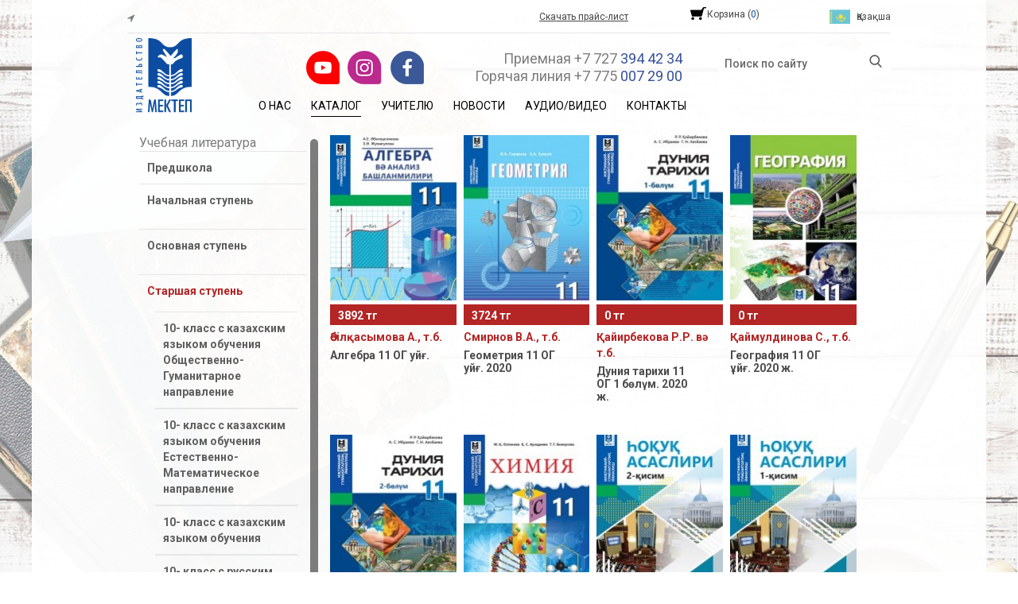

--- FILE ---
content_type: text/html; charset=UTF-8
request_url: https://mektep.kz/catalog/category/37
body_size: 6122
content:
<!DOCTYPE html>
<html lang="ru">
<head>

    <base href="/">
    <meta charset="utf-8">

            <title>11- класс с уйгурским языком обучения Общественно-Гуманитарное направление</title>
        <meta name="title" content="11- класс с уйгурским языком обучения Общественно-Гуманитарное направление"/>
    
    <meta name="description" content="">
    <meta content="" property="og:description"/>
    <meta name="keywords" content="">

    <meta http-equiv="X-UA-Compatible" content="IE=edge">
    <meta name="viewport" content="width=device-width, initial-scale=1, maximum-scale=1">

    <link rel="shortcut icon" href="/favicon.ico" type="image/x-icon">

    <!-- Chrome, Firefox OS and Opera -->
    <meta name="theme-color" content="#000">
    <!-- Windows Phone -->
    <meta name="msapplication-navbutton-color" content="#000">
    <!-- iOS Safari -->
    <meta name="apple-mobile-web-app-status-bar-style" content="#000">
                <link rel="stylesheet" href="/static/dist/css/main.min.css?v=1656270054"/>
        <link rel="stylesheet" href="/static/dist/css/basket.css"/>
    <link rel="stylesheet" href="https://cdnjs.cloudflare.com/ajax/libs/fancybox/3.3.5/jquery.fancybox.min.css">
                                <link type="text/css" href="../static/dist/vendor/jscrollpane/jquery.jscrollpane.css" rel="stylesheet" media="all"/>
    <link href="https://fonts.googleapis.com/css?family=Roboto:300,400,500,700&amp;subset=cyrillic" rel="stylesheet">
    <link rel="stylesheet" href="https://stackpath.bootstrapcdn.com/font-awesome/4.7.0/css/font-awesome.min.css">
    <!-- Global site tag (gtag.js) - Google Analytics -->
    <script async src="https://www.googletagmanager.com/gtag/js?id=UA-144368907-1"></script>
    <script>
        window.dataLayer = window.dataLayer || [];

        function gtag() {
            dataLayer.push(arguments);
        }

        gtag('js', new Date());

        gtag('config', 'UA-144368907-1');
    </script>
            <script src="https://api-maps.yandex.ru/2.1/?apikey=AA9Y7VsBAAAAmgYWWQIAjLzvgXYPvpKBxe-yM1w_Sj3MBawAAAAAAAAAAABW7kW-hdx3TTb2bZPWj2EXXbjeQQ==&lang=ru_RU&onload=initMap"
                type="text/javascript"></script>
    </head>
<body>

<a class="nav-btn visible-xs" onclick="app.nav(this)"><i></i></a>
<nav>

    <ul class="menu-xs">
        <li><a href="/">Главная</a></li>
        <li class=" dropdown-main-menu-hover">
			<a href="#">О нас</a><ul class="dropdown-main-menu"><li><a href="/rubric/istori_izdatel_stva">История издательства</a></li><li><a href="/leadership">Руководство</a></li><li><a href="/awards">Награды</a></li><li><a href="/rubric/vakansii">Вакансии</a></li></ul></li><li class=" active">
			<a href="/catalog">Каталог</a></li><li class=" dropdown-main-menu-hover">
			<a href="#">Учителю</a><ul class="dropdown-main-menu"><li><a href="/teaching_aid">Учебное пособие</a></li><li><a href="/for_teacher">В помощь учителю</a></li></ul></li><li class=" dropdown-main-menu-hover">
			<a href="#">Новости</a><ul class="dropdown-main-menu"><li><a href="/news">Новости</a></li><li><a href="/articles">Презентации</a></li></ul></li><li class="">
			<a href="/rubric/aduio_video">Аудио/Видео</a></li><li class="">
			<a href="/contacts">Контакты</a></li>    </ul>
    <a href="https://www.facebook.com/mektep.baspasy" style="margin-right:10px;" target="_blank"><img
                src="/static/dist/img/fb.png"></a>
    <a href="https://www.instagram.com/mektep.baspasy/" style="margin-right:10px;" target="_blank"><img
                src="/static/dist/img/ig.png"></a>
    <a href="https://www.youtube.com/channel/UCy1qUktI-R4qOQoyigHECkg/videos" style="margin-right:10px;" target="_blank"><img
                src="/static/dist/img/yt.png"></a>
</nav>

<main>
  

    <header>

        <!-- location... -->
        <div class="header-top">
            <div class="row">

                <!-- location -->
                <div class="col-sm-6 hidden-xs">
                    <a class="location" data-toggle="modal" data-target="#locationModal">
                        <i class="fa fa-location-arrow"></i>
                                            </a>
                </div>

                <div class="col-sm-2 hidden-xs">
                    <div class="price">
                                                    <a href="/userfiles/6f1d060538cc17ded672efb3f70e785e.xlsx"
                               download="Прайс-лист сайта mektep">Скачать прайс-лист</a>
                                            </div>
                </div>
                <div class="col-md-2">
                    <div class="basket"><a href="/order">Корзина (<span id="basket_count">0</span>)</a></div>
                                    </div>
                <div class="col-md-2">
                    <div class="language">
                                                                                                                                                                                                    <a class="lg-kz"
                                   href="http://kz.mektep.kz">Қазақша</a>
                                                                        </div>
                </div>
            </div>
        </div>
        <div class="row justify-content-end">
            <a href="https://webnet.kz" style="visibility: hidden;">WebNet</a>
            <div class="number col-md-3 hidden-xs" style="float:right">
                <a href="https://www.facebook.com/mektep.baspasy" style="float:right;margin-right:10px;"
                   target="_blank"><img src="/static/dist/img/fb.png"></a>
                <a href="https://www.instagram.com/mektep.baspasy/" style="float:right;margin-right:10px;"
                   target="_blank"><img src="/static/dist/img/ig.png"></a>
                <a href="https://www.youtube.com/channel/UCy1qUktI-R4qOQoyigHECkg/videos" style="float:right;margin-right:10px;"
                   target="_blank"><img src="/static/dist/img/yt.png"></a>

            </div>
            <div class="number col-md-4" style="float:right;line-height:20px;text-align:right;">
                <a href="tel:+77273944234" style="white-space: nowrap; margin-right: 15px;font-size:18px !important;">Приемная +7 727 <span>394 42 34</span></a> <a href="tel:+77750072900" style="white-space: nowrap; margin-right: 15px;font-size:18px !important;">  Горячая линия +7 775 <span>007 29 00</span></a> 
            </div>
            <div class="col-md-3">
                <form action="/search" class="search">
                    <input type="text" name="search_string" placeholder="Поиск по сайту"
                           value="">
                    <button type="submit" class="fa fa-search"></button>
                </form>
                <!-- <input
                    type="text"
                    name="search"
                    placeholder="Поиск по сайту"
                > -->
            </div>
        </div>

        <!-- logo... -->
        <div class="row" style="margin-top:-20px;">

            <!-- logo -->
            <div class="col-sm-2 hidden-xs">
                <a class="logo" href="/"
                   style="background-image: url('/static/dist/img/logo_ru.png');"></a>
            </div>

            <!-- menu -->
            <div class="col-sm-10 hidden-xs">
                <ul class="menu">
                    <li class=" dropdown-main-menu-hover">
			<a href="/leadership">О нас</a><ul class="dropdown-main-menu"><li><a href="/rubric/istori_izdatel_stva">История издательства</a></li><li><a href="/leadership">Руководство</a></li><li><a href="/awards">Награды</a></li><li><a href="/rubric/vakansii">Вакансии</a></li></ul></li><li class=" active">
			<a href="/catalog">Каталог</a></li><li class=" dropdown-main-menu-hover">
			<a href="/teaching_aid">Учителю</a><ul class="dropdown-main-menu"><li><a href="/teaching_aid">Учебное пособие</a></li><li><a href="/for_teacher">В помощь учителю</a></li></ul></li><li class=" dropdown-main-menu-hover">
			<a href="/news">Новости</a><ul class="dropdown-main-menu"><li><a href="/news">Новости</a></li><li><a href="/articles">Презентации</a></li></ul></li><li class="">
			<a href="/rubric/aduio_video">Аудио/Видео</a></li><li class="">
			<a href="/contacts">Контакты</a></li>                </ul>
            </div>

        </div>
    </header>

    <div id="content">
        <div class="catalog-books row mx-0">
    <div class="catalog-books-list scrollbar-inner col-md-3 col-sm-" id="container-scroll">
    <div id="scrollbar-container">
        <div id="scrollbar"></div>
    </div>
    <div id="content-scroll">
                    <a href="/catalog/category/55" class="">Учебная литература</a>
            <ul>
                                                            <li style="border-bottom: none !important;"
                            class="has-parent-n has-parent">
                                                            <a href="/catalog/category/2">Предшкола</a>
                                                    </li>
                                                                                <li style="border-bottom: none !important;"
                            class="has-parent-n has-parent">
                                                            <a href="/catalog/category/50">Начальная ступень</a>
                                <p></p>
                                <ul class="has-child"  style="display: none;">
                                                                            <li class="has-parent lvl-2">
                                            <a href="/catalog/category/122"> 1- класс с казахским языком обучения</a>
                                        </li>
                                                                            <li class="has-parent lvl-2">
                                            <a href="/catalog/category/123"> 1- класс с русским языком обучения</a>
                                        </li>
                                                                            <li class="has-parent lvl-2">
                                            <a href="/catalog/category/124">1-класс с уйгурским языком обучения</a>
                                        </li>
                                                                            <li class="has-parent lvl-2">
                                            <a href="/catalog/category/126">2- класс с казахским языком обучения</a>
                                        </li>
                                                                            <li class="has-parent lvl-2">
                                            <a href="/catalog/category/125">2- класс с русским языком обучения</a>
                                        </li>
                                                                            <li class="has-parent lvl-2">
                                            <a href="/catalog/category/127">2-класс с уйгурским языком обучения</a>
                                        </li>
                                                                            <li class="has-parent lvl-2">
                                            <a href="/catalog/category/132">3- класс с казахским языком обучения</a>
                                        </li>
                                                                            <li class="has-parent lvl-2">
                                            <a href="/catalog/category/133">3- класс с русским языком обучения</a>
                                        </li>
                                                                            <li class="has-parent lvl-2">
                                            <a href="/catalog/category/134">3-класс с уйгурским языком обучения</a>
                                        </li>
                                                                            <li class="has-parent lvl-2">
                                            <a href="/catalog/category/136">4-класс с казахским языком обучения</a>
                                        </li>
                                                                            <li class="has-parent lvl-2">
                                            <a href="/catalog/category/137"> 4-класс с русским языком обучения</a>
                                        </li>
                                                                    </ul>
                                                    </li>
                                                                                <li style="border-bottom: none !important;"
                            class="has-parent-n has-parent">
                                                            <a href="/catalog/category/51">Основная ступень</a>
                                <p></p>
                                <ul class="has-child"  style="display: none;">
                                                                            <li class="has-parent lvl-2">
                                            <a href="/catalog/category/7">5- класс с казахским языком обучения</a>
                                        </li>
                                                                            <li class="has-parent lvl-2">
                                            <a href="/catalog/category/8">5- класс с русским языком обучения</a>
                                        </li>
                                                                            <li class="has-parent lvl-2">
                                            <a href="/catalog/category/130">5-класс с уйгурским языком обучения</a>
                                        </li>
                                                                            <li class="has-parent lvl-2">
                                            <a href="/catalog/category/131">5- класс с узбекским языком обучения</a>
                                        </li>
                                                                            <li class="has-parent lvl-2">
                                            <a href="/catalog/category/11">6- класс с казахским языком обучения</a>
                                        </li>
                                                                            <li class="has-parent lvl-2">
                                            <a href="/catalog/category/12">6- класс с русским языком обучения</a>
                                        </li>
                                                                            <li class="has-parent lvl-2">
                                            <a href="/catalog/category/60">6- класс с уйгурским языком обучения</a>
                                        </li>
                                                                            <li class="has-parent lvl-2">
                                            <a href="/catalog/category/61">6- класс с узбекским языком обучения</a>
                                        </li>
                                                                            <li class="has-parent lvl-2">
                                            <a href="/catalog/category/13">7- класс с казахским языком обучения</a>
                                        </li>
                                                                            <li class="has-parent lvl-2">
                                            <a href="/catalog/category/14">7- класс с русским языком обучения</a>
                                        </li>
                                                                            <li class="has-parent lvl-2">
                                            <a href="/catalog/category/15">7- класс с уйгурским языком обучения</a>
                                        </li>
                                                                            <li class="has-parent lvl-2">
                                            <a href="/catalog/category/16">7- класс с узбекским языком обучения</a>
                                        </li>
                                                                            <li class="has-parent lvl-2">
                                            <a href="/catalog/category/17">8- класс с казахским языком обучения</a>
                                        </li>
                                                                            <li class="has-parent lvl-2">
                                            <a href="/catalog/category/18">8- класс с русским языком обучения</a>
                                        </li>
                                                                            <li class="has-parent lvl-2">
                                            <a href="/catalog/category/62">8- класс с уйгурским языком обучения</a>
                                        </li>
                                                                            <li class="has-parent lvl-2">
                                            <a href="/catalog/category/63">8- класс с узбекским языком обучения</a>
                                        </li>
                                                                            <li class="has-parent lvl-2">
                                            <a href="/catalog/category/19">9- класс с казахским языком обучения</a>
                                        </li>
                                                                            <li class="has-parent lvl-2">
                                            <a href="/catalog/category/20">9- класс с русским языком обучения</a>
                                        </li>
                                                                            <li class="has-parent lvl-2">
                                            <a href="/catalog/category/64">9- класс с уйгурским языком обучения</a>
                                        </li>
                                                                            <li class="has-parent lvl-2">
                                            <a href="/catalog/category/65">9- класс с узбекским языком обучения</a>
                                        </li>
                                                                    </ul>
                                                    </li>
                                                                                <li style="border-bottom: none !important;"
                            class="has-parent-n has-parent">
                                                            <a href="/catalog/category/52">Старшая ступень</a>
                                <p></p>
                                <ul class="has-child"  style="display: none;">
                                                                            <li class="has-parent lvl-2">
                                            <a href="/catalog/category/21">10- класс с казахским языком обучения Общественно-Гуманитарное направление</a>
                                        </li>
                                                                            <li class="has-parent lvl-2">
                                            <a href="/catalog/category/22">10- класс с казахским языком обучения Естественно-Математическое направление</a>
                                        </li>
                                                                            <li class="has-parent lvl-2">
                                            <a href="/catalog/category/23">10- класс с казахским языком обучения</a>
                                        </li>
                                                                            <li class="has-parent lvl-2">
                                            <a href="/catalog/category/24">10- класс с русским языком обучения Общественно-Гуманитарное направление</a>
                                        </li>
                                                                            <li class="has-parent lvl-2">
                                            <a href="/catalog/category/25">10- класс с русским языком обучения Естественно-Математическое направление</a>
                                        </li>
                                                                            <li class="has-parent lvl-2">
                                            <a href="/catalog/category/26">10- класс с русским языком обучения</a>
                                        </li>
                                                                            <li class="has-parent lvl-2">
                                            <a href="/catalog/category/27">10- класс с уйгурским языком обучения Общественно-Гуманитарное направление</a>
                                        </li>
                                                                            <li class="has-parent lvl-2">
                                            <a href="/catalog/category/28">10- класс с уйгурским языком обучения Естественно-Математическое направление</a>
                                        </li>
                                                                            <li class="has-parent lvl-2">
                                            <a href="/catalog/category/29">10- класс с узбекским языком обучения Общественно-Гуманитарное направление</a>
                                        </li>
                                                                            <li class="has-parent lvl-2">
                                            <a href="/catalog/category/30">10- класс с узбекским языком обучения Естественно-Математическое направление</a>
                                        </li>
                                                                            <li class="has-parent lvl-2">
                                            <a href="/catalog/category/66">10- класс с узбекским языком обучения</a>
                                        </li>
                                                                            <li class="has-parent lvl-2">
                                            <a href="/catalog/category/67">10- класс с уйгурским языком обучения</a>
                                        </li>
                                                                            <li class="has-parent lvl-2">
                                            <a href="/catalog/category/31">11- класс с казахским языком обучения Общественно-Гуманитарное направление</a>
                                        </li>
                                                                            <li class="has-parent lvl-2">
                                            <a href="/catalog/category/32">11- класс с казахским языком обучения Естественно-Математическое направление</a>
                                        </li>
                                                                            <li class="has-parent lvl-2">
                                            <a href="/catalog/category/33">11 класс с казахским языком обучения</a>
                                        </li>
                                                                            <li class="has-parent lvl-2">
                                            <a href="/catalog/category/34">11- класс с русским языком обучения Общественно-Гуманитарное направление</a>
                                        </li>
                                                                            <li class="has-parent lvl-2">
                                            <a href="/catalog/category/35">11- класс с русским языком обучения Естественно-Математическое направление</a>
                                        </li>
                                                                            <li class="has-parent lvl-2">
                                            <a href="/catalog/category/36">11 класс с русским языком обучения</a>
                                        </li>
                                                                            <li class="has-parent lvl-2 is-active">
                                            <a href="/catalog/category/37">11- класс с уйгурским языком обучения Общественно-Гуманитарное направление</a>
                                        </li>
                                                                            <li class="has-parent lvl-2">
                                            <a href="/catalog/category/38">11- класс с уйгурским языком обучения Естественно-Математическое направление</a>
                                        </li>
                                                                            <li class="has-parent lvl-2">
                                            <a href="/catalog/category/39">11- класс с узбекским языком обучения Общественно-Гуманитарное направление</a>
                                        </li>
                                                                            <li class="has-parent lvl-2">
                                            <a href="/catalog/category/40">11- класс с узбекским языком обучения Естественно-Математическое направление</a>
                                        </li>
                                                                    </ul>
                                                    </li>
                                                </ul>
            </div>
</div>
<div class="catalog-books-block col-md-9 col-sm-12">
            <div class="catalog-books-item">
            <a href="/catalog/show/algebra_11_og_uyh">
                <div class="catalog-books-block-item-img">
                    <img src="/images/fit/160/210/7e9a52b3f687cc96d629acca56a71a2c.jpg" alt="">
                </div>
            </a>
            <div class="catalog-books-block-item-price">


                3892 тг

                

            </div>
            <a href="/catalog/show/algebra_11_og_uyh">
                <div class="catalog-books-block-item-title">
                    Әбілқасымова А., т.б.                </div>
                <div class="catalog-books-block-item-description">
                    Алгебра 11 ОГ уйғ.                </div>
            </a>
                                </div>
            <div class="catalog-books-item">
            <a href="/catalog/show/geometri_10_og_uyh">
                <div class="catalog-books-block-item-img">
                    <img src="/images/fit/160/210/88567a2fb5f82bbea933873ec3cddfab.jpg" alt="">
                </div>
            </a>
            <div class="catalog-books-block-item-price">


                3724 тг

                

            </div>
            <a href="/catalog/show/geometri_10_og_uyh">
                <div class="catalog-books-block-item-title">
                    Смирнов В.А., т.б.                </div>
                <div class="catalog-books-block-item-description">
                    Геометрия 11 ОГ уйғ. 2020                </div>
            </a>
                                </div>
            <div class="catalog-books-item">
            <a href="/catalog/show/duni_tari_i_11_og_1_bolym">
                <div class="catalog-books-block-item-img">
                    <img src="/images/fit/160/210/3c963f300574a48adf4f64c708d66ea5.jpg" alt="">
                </div>
            </a>
            <div class="catalog-books-block-item-price">


                0 тг

                

            </div>
            <a href="/catalog/show/duni_tari_i_11_og_1_bolym">
                <div class="catalog-books-block-item-title">
                    Қайирбекова Р.Р. вә т.б.                </div>
                <div class="catalog-books-block-item-description">
                    Дуния тарихи 11 ОГ 1 бөлүм. 2020 ж.                </div>
            </a>
                                </div>
            <div class="catalog-books-item">
            <a href="/catalog/show/geografi_11_og_yyh">
                <div class="catalog-books-block-item-img">
                    <img src="/images/fit/160/210/4f3aeb7b30f67fe63185c9110a348ff7.jpg" alt="">
                </div>
            </a>
            <div class="catalog-books-block-item-price">


                0 тг

                

            </div>
            <a href="/catalog/show/geografi_11_og_yyh">
                <div class="catalog-books-block-item-title">
                    Қаймулдинова С., т.б.                </div>
                <div class="catalog-books-block-item-description">
                    География 11 ОГ ұйғ. 2020 ж.                </div>
            </a>
                                </div>
            <div class="catalog-books-item">
            <a href="/catalog/show/duni_tari_i_11_og_2_bolym">
                <div class="catalog-books-block-item-img">
                    <img src="/images/fit/160/210/4fc9b13e984203f8d4fe1922a06c6ce4.jpg" alt="">
                </div>
            </a>
            <div class="catalog-books-block-item-price">


                0 тг

                

            </div>
            <a href="/catalog/show/duni_tari_i_11_og_2_bolym">
                <div class="catalog-books-block-item-title">
                                    </div>
                <div class="catalog-books-block-item-description">
                    Дуния тарихи 11 ОГ 2-бөлүм                 </div>
            </a>
                                </div>
            <div class="catalog-books-item">
            <a href="/catalog/show/imi_11_og2">
                <div class="catalog-books-block-item-img">
                    <img src="/images/fit/160/210/1a189f2dfdb697ab68f17453c360f80b.jpg" alt="">
                </div>
            </a>
            <div class="catalog-books-block-item-price">


                0 тг

                

            </div>
            <a href="/catalog/show/imi_11_og2">
                <div class="catalog-books-block-item-title">
                    Оспанова М., т.б.                </div>
                <div class="catalog-books-block-item-description">
                    Химия 11 ОГ  ұйғ                </div>
            </a>
                                </div>
            <div class="catalog-books-item">
            <a href="/catalog/show/osnovi_pravo_11_og_1_kisim_uyh">
                <div class="catalog-books-block-item-img">
                    <img src="/images/fit/160/210/f1732df246a3492ada5f1109314d003f.jpg" alt="">
                </div>
            </a>
            <div class="catalog-books-block-item-price">


                0 тг

                

            </div>
            <a href="/catalog/show/osnovi_pravo_11_og_1_kisim_uyh">
                <div class="catalog-books-block-item-title">
                    Ибраева А., т.б.                </div>
                <div class="catalog-books-block-item-description">
                    Құқық негіздері 11 ОГ 2-бөлім  уйғырша                </div>
            </a>
                                </div>
            <div class="catalog-books-item">
            <a href="/catalog/show/osnovi_pravo_11_og_1_bolim_uyh">
                <div class="catalog-books-block-item-img">
                    <img src="/images/fit/160/210/3c8a08cfae71ff0c177920b8e320b856.jpg" alt="">
                </div>
            </a>
            <div class="catalog-books-block-item-price">


                0 тг

                

            </div>
            <a href="/catalog/show/osnovi_pravo_11_og_1_bolim_uyh">
                <div class="catalog-books-block-item-title">
                    Ибраева А., т.б.                </div>
                <div class="catalog-books-block-item-description">
                    Құқық негіздері 11 ОГ  1 бөлім  уйғырша                </div>
            </a>
                                </div>
            <div class="catalog-books-item">
            <a href="/catalog/show/uyhur_tili_11_og_metodikilik_kollanma_2020_g">
                <div class="catalog-books-block-item-img">
                    <img src="/images/fit/160/210/no-image.jpg" alt="">
                </div>
            </a>
            <div class="catalog-books-block-item-price">


                2240 тг

                

            </div>
            <a href="/catalog/show/uyhur_tili_11_og_metodikilik_kollanma_2020_g">
                <div class="catalog-books-block-item-title">
                    Юнусова М.С., Һашимова Р.С., Илиева Р.Т.                </div>
                <div class="catalog-books-block-item-description">
                    Уйғур тили 11 ОГ. Методикилиқ қолланма. 2020 ж.                </div>
            </a>
                                </div>
            <div class="catalog-books-item">
            <a href="/catalog/show/uyhur_tili_11_og_yyhir_a">
                <div class="catalog-books-block-item-img">
                    <img src="/images/fit/160/210/67077a68bbf1f7b72c34d333f211ec4e.jpg" alt="">
                </div>
            </a>
            <div class="catalog-books-block-item-price">


                0 тг

                

            </div>
            <a href="/catalog/show/uyhur_tili_11_og_yyhir_a">
                <div class="catalog-books-block-item-title">
                    В. Мәхпиров, М.С. Юнусова, Р.Т. Илиева                </div>
                <div class="catalog-books-block-item-description">
                    Уйғур тили 11 ОГ. Ұйғырша.                </div>
            </a>
                                </div>
        
</div></div>    </div>

</main>
<footer class="footer">
    <div class="footer-container">
		<div class="row" style="width: 100%;">
			<div class="col-sm-6 col-xs-12"><a href="/rubric/agreement">Договор-оферта</a> &nbsp; <a href="/rubric/confidential">Политика конфиденциальности</a></div>
			<div class="col-sm-6 col-xs-12 text-right">Copyright 2026, сделано в <a href="https://4dclick.kz/">4D</a></div>
		</div>
    </div>
</footer>

<div class="modal fade" id="locationModal" tabindex="-1" role="dialog" aria-labelledby="locationModalLabel"
     aria-hidden="true">
    <div class="modal-dialog" role="document">
        <div class="modal-content">
            <div class="modal-body">
                <iframe src="https://yandex.ru/map-widget/v1/?um=constructor%3Ab05eb670e184a66367ef4ecd613f410cd189479f12c24952a9a2acdf3a256656&source=constructor" width="800" height="600" frameborder="0"></iframe>            </div>
        </div>
    </div>
</div>


<script type="text/javascript">
			var CaptchaCallback = function(){}
		</script>            <script src="/static/dist/js/scripts.min.js?v=1656270053"></script>
                <script src="/static/dist/js/basket_epay.js?v=1656270053"></script>
    <script src="https://cdnjs.cloudflare.com/ajax/libs/fancybox/3.3.5/jquery.fancybox.min.js"></script>
<script src="//www.google.com/recaptcha/api.js?onload=CaptchaCallback&render=explicit"></script>
<script src="//code.jivosite.com/widget/dPifubsMmJ" async></script>
<meta name="google-site-verification" content="3Rj9Hkuiu3clBs9OTEYPLPNHBgM6Z-4ExgKTDa79FHs" />
<meta name="mailru-domain" content="voSyVfdBLVUyXaPh" /><button onclick="topFunction()" id="to_top_button" title="Наверх">
	<i class="fa fa-arrow-up" aria-hidden="true"></i>
</button>

<style>
	#to_top_button {
	    display: none; /* Hidden by default */
	    position: fixed; /* Fixed/sticky position */
	    bottom: 50px; /* Place the button at the bottom of the page */
	    left: 30px; /* Place the button 30px from the right */
	    z-index: 99; /* Make sure it does not overlap */
	    border: none; /* Remove borders */
	    outline: none; /* Remove outline */
	    background-color: red; /* Set a background color */
	    background-color: rgba(255,255,255,.95);
	    color: #5e5e5e; /* Text color */
	    cursor: pointer; /* Add a mouse pointer on hover */
	    padding: 15px; /* Some padding */
	    border-radius: 10px; /* Rounded corners */
	}

	#to_top_button:hover {
	    background-color: #151617; /* Add a dark-grey background on hover */
	    color: #fff;
	}

	@media screen and (min-width: 480px) {
		
	}
</style>

<script>
	// When the user scrolls down 20px from the top of the document, show the button
	window.onscroll = function() {scrollFunction()};

	function scrollFunction() {
		if (document.body.scrollWidth < 480) return;
	    if (document.body.scrollTop > 20 || document.documentElement.scrollTop > 20) {
	        document.getElementById("to_top_button").style.display = "block";
	    } else {
	        document.getElementById("to_top_button").style.display = "none";
	    }
	}

	// When the user clicks on the button, scroll to the top of the document
	function topFunction() {
	    document.body.scrollTop = 0; // For Safari
	    document.documentElement.scrollTop = 0; // For Chrome, Firefox, IE and Opera
	}
</script>
<script data-b24-form="click/5/uhlhhe" data-skip-moving="true"> (function(w,d,u){ var s=d.createElement('script');s.async=true;s.src=u+'?'+(Date.now()/180000|0); var h=d.getElementsByTagName('script')[0];h.parentNode.insertBefore(s,h); })(window,document,'https://cdn-ru.bitrix24.ru/b16678444/crm/form/loader_5.js'); </script><div id="ajax"></div>
<script src='https://epay.homebank.kz/payform/payment-api.js'></script>
<script src='https://api.tarlanpayments.kz/js/widget.js'></script>
<script>get_basket_count();</script>
<script data-b24-form="click/5/uhlhhe" data-skip-moving="true"> (function(w,d,u){ var s=d.createElement('script');s.async=true;s.src=u+'?'+(Date.now()/180000|0); var h=d.getElementsByTagName('script')[0];h.parentNode.insertBefore(s,h); })(window,document,'https://cdn-ru.bitrix24.ru/b16678444/crm/form/loader_5.js'); </script>
<!--<script src="//code.jivosite.com/widget/dPifubsMmJ" async></script>-->

</body>
</html>

--- FILE ---
content_type: application/javascript
request_url: https://api.tarlanpayments.kz/js/widget.js
body_size: 6446
content:
/******/ (function(modules) { // webpackBootstrap
/******/ 	// The module cache
/******/ 	var installedModules = {};
/******/
/******/ 	// The require function
/******/ 	function __webpack_require__(moduleId) {
/******/
/******/ 		// Check if module is in cache
/******/ 		if(installedModules[moduleId]) {
/******/ 			return installedModules[moduleId].exports;
/******/ 		}
/******/ 		// Create a new module (and put it into the cache)
/******/ 		var module = installedModules[moduleId] = {
/******/ 			i: moduleId,
/******/ 			l: false,
/******/ 			exports: {}
/******/ 		};
/******/
/******/ 		// Execute the module function
/******/ 		modules[moduleId].call(module.exports, module, module.exports, __webpack_require__);
/******/
/******/ 		// Flag the module as loaded
/******/ 		module.l = true;
/******/
/******/ 		// Return the exports of the module
/******/ 		return module.exports;
/******/ 	}
/******/
/******/
/******/ 	// expose the modules object (__webpack_modules__)
/******/ 	__webpack_require__.m = modules;
/******/
/******/ 	// expose the module cache
/******/ 	__webpack_require__.c = installedModules;
/******/
/******/ 	// define getter function for harmony exports
/******/ 	__webpack_require__.d = function(exports, name, getter) {
/******/ 		if(!__webpack_require__.o(exports, name)) {
/******/ 			Object.defineProperty(exports, name, { enumerable: true, get: getter });
/******/ 		}
/******/ 	};
/******/
/******/ 	// define __esModule on exports
/******/ 	__webpack_require__.r = function(exports) {
/******/ 		if(typeof Symbol !== 'undefined' && Symbol.toStringTag) {
/******/ 			Object.defineProperty(exports, Symbol.toStringTag, { value: 'Module' });
/******/ 		}
/******/ 		Object.defineProperty(exports, '__esModule', { value: true });
/******/ 	};
/******/
/******/ 	// create a fake namespace object
/******/ 	// mode & 1: value is a module id, require it
/******/ 	// mode & 2: merge all properties of value into the ns
/******/ 	// mode & 4: return value when already ns object
/******/ 	// mode & 8|1: behave like require
/******/ 	__webpack_require__.t = function(value, mode) {
/******/ 		if(mode & 1) value = __webpack_require__(value);
/******/ 		if(mode & 8) return value;
/******/ 		if((mode & 4) && typeof value === 'object' && value && value.__esModule) return value;
/******/ 		var ns = Object.create(null);
/******/ 		__webpack_require__.r(ns);
/******/ 		Object.defineProperty(ns, 'default', { enumerable: true, value: value });
/******/ 		if(mode & 2 && typeof value != 'string') for(var key in value) __webpack_require__.d(ns, key, function(key) { return value[key]; }.bind(null, key));
/******/ 		return ns;
/******/ 	};
/******/
/******/ 	// getDefaultExport function for compatibility with non-harmony modules
/******/ 	__webpack_require__.n = function(module) {
/******/ 		var getter = module && module.__esModule ?
/******/ 			function getDefault() { return module['default']; } :
/******/ 			function getModuleExports() { return module; };
/******/ 		__webpack_require__.d(getter, 'a', getter);
/******/ 		return getter;
/******/ 	};
/******/
/******/ 	// Object.prototype.hasOwnProperty.call
/******/ 	__webpack_require__.o = function(object, property) { return Object.prototype.hasOwnProperty.call(object, property); };
/******/
/******/ 	// __webpack_public_path__
/******/ 	__webpack_require__.p = "/";
/******/
/******/
/******/ 	// Load entry module and return exports
/******/ 	return __webpack_require__(__webpack_require__.s = 6);
/******/ })
/************************************************************************/
/******/ ({

/***/ "./resources/js/widget.js":
/*!********************************!*\
  !*** ./resources/js/widget.js ***!
  \********************************/
/*! no static exports found */
/***/ (function(module, exports) {

eval("function _classCallCheck(instance, Constructor) { if (!(instance instanceof Constructor)) { throw new TypeError(\"Cannot call a class as a function\"); } }\n\nfunction _defineProperties(target, props) { for (var i = 0; i < props.length; i++) { var descriptor = props[i]; descriptor.enumerable = descriptor.enumerable || false; descriptor.configurable = true; if (\"value\" in descriptor) descriptor.writable = true; Object.defineProperty(target, descriptor.key, descriptor); } }\n\nfunction _createClass(Constructor, protoProps, staticProps) { if (protoProps) _defineProperties(Constructor.prototype, protoProps); if (staticProps) _defineProperties(Constructor, staticProps); return Constructor; }\n\nvar head = document.head;\nvar link = document.createElement('link');\nlink.setAttribute('rel', 'stylesheet');\nlink.setAttribute('type', 'text/css');\nlink.setAttribute('href', 'https://api.tarlanpayments.kz/css/widget-styles.css');\nhead.appendChild(link);\n\nvar TarlanPayments = /*#__PURE__*/function () {\n  function TarlanPayments() {\n    _classCallCheck(this, TarlanPayments);\n  }\n\n  _createClass(TarlanPayments, [{\n    key: \"charge\",\n    value: function charge(data, success, failed) {\n      fetch('http://api.tarlanpayments.kz/invoice/create', {\n        method: 'POST',\n        body: this.toUrlEncoded({\n          reference_id: data.referenceId,\n          back_url: data.backUrl,\n          description: data.description,\n          amount: data.amount,\n          merchant_id: data.merchantId,\n          secret_key: data.secretKey,\n          request_url: data.request_url,\n          is_test: data.isTest\n        }),\n        headers: new Headers({\n          'Content-type': 'application/x-www-form-urlencoded; charset=UTF-8'\n        })\n      }).then(function (response) {\n        return response.json().then(function (response) {\n          //  START ajax request data fetching\n          var redirectUrl = response.data.redirect_url; // UI generation\n\n          var wrapperDiv = document.createElement('div');\n          wrapperDiv.className = 'modal';\n          wrapperDiv.id = 'modal';\n          wrapperDiv.addEventListener('click', function (e) {\n            if (e.target.className === 'modal') {\n              var answer = confirm('Do you want to cancel the payment?');\n\n              if (answer) {\n                wrapperDiv.parentElement.removeChild(wrapperDiv);\n              } else {\n                e.preventDefault();\n              }\n            }\n          }); // click out handler todo\n\n          var contentDiv = document.createElement('div');\n          contentDiv.className = 'modal-content';\n          var iframe = document.createElement('iframe');\n          iframe.setAttribute('src', redirectUrl);\n          var closeBtn = document.createElement('span');\n          closeBtn.className = 'close-btn';\n          closeBtn.innerHTML = '&times;';\n          closeBtn.addEventListener('click', function () {\n            wrapperDiv.parentElement.removeChild(wrapperDiv);\n          });\n          contentDiv.appendChild(closeBtn);\n          contentDiv.appendChild(iframe);\n          wrapperDiv.appendChild(contentDiv);\n          document.body.appendChild(wrapperDiv);\n\n          iframe.onload = function () {\n            iframe.contentWindow.postMessage('isWidget', '*');\n          };\n\n          window.onmessage = function (e) {\n            if (e.data === 'success') {\n              contentDiv.parentElement.removeChild(contentDiv);\n              success(data); // response as a callback parameter\n            }\n\n            if (e.data.result === 'failed') {\n              contentDiv.parentElement.removeChild(contentDiv);\n              failed(e.data.errorMessage, data); // response as a callback parameter\n            }\n          };\n        });\n      })[\"catch\"](function () {// later\n      });\n    }\n  }, {\n    key: \"toUrlEncoded\",\n    value: function toUrlEncoded(obj) {\n      return Object.keys(obj).map(function (k) {\n        return encodeURIComponent(k) + '=' + encodeURIComponent(obj[k]);\n      }).join('&');\n    }\n  }]);\n\n  return TarlanPayments;\n}();//# sourceURL=[module]\n//# sourceMappingURL=[data-uri]\n//# sourceURL=webpack-internal:///./resources/js/widget.js\n");

/***/ }),

/***/ 6:
/*!**************************************!*\
  !*** multi ./resources/js/widget.js ***!
  \**************************************/
/*! no static exports found */
/***/ (function(module, exports, __webpack_require__) {

module.exports = __webpack_require__(/*! C:\laragon\www\core\resources\js\widget.js */"./resources/js/widget.js");


/***/ })

/******/ });

--- FILE ---
content_type: application/javascript
request_url: https://mektep.kz/static/dist/js/basket_epay.js?v=1656270053
body_size: 3819
content:
function basket(data, targ) {

    var target = document.getElementById(targ);

    // alert(target);

    //alert($(target).attr("added"));
    if ($(target).attr("added") != 1) {
        $(target).attr("added", "1").addClass("cursor_default");
        if (!target || typeof target == null || typeof target == 'undefined') {
            target = document.getElementById('ajax');
        }

        req = new XMLHttpRequest(encoding = "utf-8");
        req.open('POST', "/basket.php", !0);
        req.setRequestHeader('Content-Type', 'application/x-www-form-urlencoded');

        req.onreadystatechange = function () {
            if (req.readyState == 4) {
                if (req.status == 200) {
                    target.innerHTML = req.response;
                } else {
                    target.innerHTML = "Error.";
                    console.log(xhr.status + ': ' + xhr.statusText)
                }
            }
        }

        req.send(data);
        setTimeout(() => {  get_basket_count(); }, 700);
        //get_basket_count();

    } else {
        alert("Этот товар уже в корзине.");
    }
}

function get_basket_count() {
    $.get(
        "/basket.php",
        {act: 'get_count'},
        function (basket_count) {
            document.getElementById("basket_count").innerHTML = basket_count;
        }
    );


}


function adjust_item_count(div, quantity, max) {
    var count = document.getElementById(quantity);
    var divo = document.getElementById(div);
    var id = $(divo).attr("data-id");
    if (parseInt($(count).val()) > max) {
        $(count).val(max);
        //quantity = max;
        //alert($(count).val() + " - " + max);
    }

    if ($(count).val() < 0) {
        $(count).val(1);
        //quantity = 1;
    }
    $(divo).html(parseInt($(count).val()) * $(divo).attr("data-price") + " тг.");


    count_total_price_and_delivery();
}

function count_total_price_and_delivery() {
    var total_price = 0;
    var total_ves = 0;
    var delivery = 0;
    var arr = document.getElementsByName('count');
    for (let i = 0; i < arr.length; i++) {
        total_price += parseInt($(arr[i]).val()) * parseInt($(arr[i]).attr('data-price'));
        total_ves += parseInt($(arr[i]).val()) * parseInt($(arr[i]).attr('data-ves'));


        $.get(
            "/basket.php",
            {act: 'set_count', 'id': $(arr[i]).attr('data-id'), 'count': $(arr[i]).val()},
            // function (reply) {
            //    document.getElementById("payment").innerHTML = reply;
            // }
        );


    }
    $("#total_price").html(total_price + " тг.");

     if ($('#select_city').val() == 1) {
        delivery_price = 1370;
        if (total_ves >= 1000 && total_ves < 3000) {
            delivery_price = 1370;
        } else if (total_ves >= 3000 && total_ves < 4000) {
            delivery_price = 1590;
        } else if (total_ves >= 4000 && total_ves < 5000) {
            delivery_price = 1760;
        } else if (total_ves >= 5000 && total_ves < 6000) {
            delivery_price = 1940;
        }  else if (total_ves >= 6000 && total_ves < 7000) {
            delivery_price = 2070;
        } else if (total_ves >= 7000 && total_ves < 8000) {
            delivery_price = 2250;
        } else if (total_ves >= 8000 && total_ves < 9000) {
            delivery_price = 2380;
        } else if (total_ves >= 9000 && total_ves < 10000) {
            delivery_price = 2550;
        } else if (total_ves >= 10000 && total_ves < 11000) {
            delivery_price = 2690;
        } else if (total_ves >= 11000 && total_ves < 12000) {
            delivery_price = 2860;
        } else if (total_ves >= 12000 && total_ves < 13000) {
            delivery_price = 2990;
        } else if (total_ves >= 13000 && total_ves < 14000) {
            delivery_price = 3170;
        }else if (total_ves >= 14000) {
            delivery_price = 3170;
            to_count = parseInt(((total_ves - 14000) / 1000));
            if (to_count > 0) {
                delivery_price += to_count * 180;
            }
        }
    } else {
        delivery_price = 2640;
        if (total_ves >= 1000 && total_ves < 3000) {
            delivery_price = 2640;
        } else if (total_ves >= 3000 && total_ves < 4000) {
            delivery_price = 2990;
        } else if (total_ves >= 4000 && total_ves < 5000) {
            delivery_price = 3260;
        } else if (total_ves >= 5000 && total_ves < 6000) {
            delivery_price = 3570;
        }  else if (total_ves >= 6000 && total_ves < 7000) {
            delivery_price = 3870;
        } else if (total_ves >= 7000 && total_ves < 8000) {
            delivery_price = 4180;
        } else if (total_ves >= 8000 && total_ves < 9000) {
            delivery_price = 4490;
        } else if (total_ves >= 9000 && total_ves < 10000) {
            delivery_price = 4800;
        } else if (total_ves >= 10000 && total_ves < 11000) {
            delivery_price = 5060;
        } else if (total_ves >= 11000 && total_ves < 12000) {
            delivery_price = 5370;
        } else if (total_ves >= 12000 && total_ves < 13000) {
            delivery_price = 5680;
        } else if (total_ves >= 13000 && total_ves < 14000) {
            delivery_price = 5990;
        }else if (total_ves >= 14000) {
            delivery_price = 5990;
            to_count = parseInt(((total_ves - 14000) / 1000));
            if (to_count > 0) {
                delivery_price += to_count * 310;
            }
        }
    }
	console.log(total_ves + ' - ' + delivery_price + ' + 0%');
	delivery_price = Math.round(delivery_price * 1.15);
	console.log(delivery_price + ' + 15%');
    $("#delivery").html(delivery_price + " тг.");
	$("#orderweight").text(' ' + (Math.round(total_ves/10)/100) + ' кг');

    $("#overall").html(parseInt(delivery_price + total_price) + " тг.");
	if ($('#finish_order').length){
		if (total_price <= 0) {
			document.getElementById('finish_order').style.display = 'none';
		}else {
			document.getElementById('finish_order').style.display = 'block';
		}
	}
}



function remove_item(item) {
    $('#remove' + item).remove();
    basket('act=remove&id=' + item);
    $('#input' + item).remove();
    $('#item' + item).html('Удалено');
    setTimeout(() => {  get_basket_count(); }, 700);
    //get_basket_count();
    count_total_price_and_delivery();

}


function select_city() { // больше не надо вроде
    var city = $('#select_city').val();

    if (city == 2) {
        $('#city').show();
    } else {
        $('#city').hide();
    }
    count_total_price_and_delivery();
}

//select_city();
count_total_price_and_delivery();

function setInnerHTML(elm, html) {
  elm.innerHTML = html;

  Array.from(elm.querySelectorAll("script"))
    .forEach( oldScriptEl => {
      const newScriptEl = document.createElement("script");

      Array.from(oldScriptEl.attributes).forEach( attr => {
        newScriptEl.setAttribute(attr.name, attr.value)
      });

      const scriptText = document.createTextNode(oldScriptEl.innerHTML);
      newScriptEl.appendChild(scriptText);

      oldScriptEl.parentNode.replaceChild(newScriptEl, oldScriptEl);
  });
}

function finish_order() {
/*
    city_ok = 0;
    selected_city = "Алматы";
    if ($('#select_city').val() == 1) {
        city_ok = 1;
    }
    if ($('#select_city').val() == 2 && document.getElementById('city').value.length > 2) {
        city_ok = 1;
        selected_city = $('#city').val();
    }

*/

    if (document.getElementById('name').value.length > 2 && document.getElementById('phone').value.length > 6 && document.getElementById('address').value.length > 5) {


        $.get(
            "/basket.php",
            {
                act: 'finish_order',
                name: $('#name').val(),
                email: $('#email').val(),
                city: $('#select_city option:selected').text(),
                phone: $('#phone').val(),
                address: $('#address').val()
            },
            function (reply) {

                //proceed_order(reply); // Tarlan
                setInnerHTML(document.getElementById("payment"), reply); // Halyk epay
            }
        );
    } else {
        alert("Необходимо корректно заполнить все обязательные поля.");
    }

}
function proceed_order(reply) {
    document.location.href = reply;
}

function proceed_order2(reply) {

    var res = reply.split("-");

    if (res[0] > 1) {

        function generateForm() {
            let widget = new TarlanPayments();
            widget.charge({
                    referenceId: res[0],
                    // request_url: 'https://mektep.kz/'+res[0],
                    request_url: 'https://mektep.kz/order',
                    backUrl: 'https://mektep.kz/pay_result.php',
                    description: 'Заказ #' + res[0],
                    amount: res[2],
                    merchantId: 33,
                    isTest: 0,
                    secretKey: res[1],
                },
                function (data) {
                    alert("OK " + data);
                }, function (message, data) {
                    alert("Not OK " + message + " - " + data);
                });
        }


        generateForm();
    }
}


let head = document.head;
let link = document.createElement('link');
link.setAttribute('rel', 'stylesheet');
link.setAttribute('type', 'text/css');
link.setAttribute('href', 'https://api.tarlanpayments.kz/css/widget-styles.css');
head.appendChild(link);


class TarlanPayments {
    charge(data, success, failed) {
        fetch(
            'https://api.tarlanpayments.kz/invoice/create',
            {
                method: 'POST',
                body: this.toUrlEncoded({
                    reference_id: data.referenceId,
                    back_url: data.backUrl,
                    description: data.description,
                    amount: data.amount,
                    merchant_id: data.merchantId,
                    secret_key: data.secretKey,
                    request_url: data.request_url,
                    is_test: data.isTest,
                }),
                headers: new Headers(
                    {
                        'Content-type': 'application/x-www-form-urlencoded; charset=UTF-8',
                        'Accept': 'application/json',
                        'Origin': 'https://api.tarlanpayments.kz/invoice/create'
                    }
                ),
            }
        ).then(response => {alert('dsfgsdfgsdfgdfsg');
            return response.json()
                .then(response => { //  START ajax request data fetching
                    let redirectUrl = response.data.redirect_url;

                    // UI generation
                    let wrapperDiv = document.createElement('div');
                    wrapperDiv.className = 'modal';
                    wrapperDiv.id = 'modal';
                    wrapperDiv.addEventListener('click', function (e) {
                        if (e.target.className === 'modal') {
                            let answer = confirm('Do you want to cancel the payment?');
                            if (answer) {
                                wrapperDiv.parentElement.removeChild(wrapperDiv);
                            } else {
                                e.preventDefault();
                            }
                        }
                    }); // click out handler todo

                    let contentDiv = document.createElement('div');
                    contentDiv.className = 'modal-content';


                    let iframe = document.createElement('iframe');
                    iframe.setAttribute('src', redirectUrl);

                    //document.location.href = redirectUrl;

                    let closeBtn = document.createElement('span');
                    closeBtn.className = 'close-btn';
                    closeBtn.innerHTML = '&times;';

                    closeBtn.addEventListener('click', function () {
                        wrapperDiv.parentElement.removeChild(wrapperDiv);
                    });

                    contentDiv.appendChild(closeBtn);
                    contentDiv.appendChild(iframe);
                    wrapperDiv.appendChild(contentDiv);

                    document.body.appendChild(wrapperDiv);

                    iframe.onload = function () {
                        iframe.contentWindow.postMessage('isWidget', '*');
                    };

                    window.onmessage = function (e) {
                        if (e.data === 'success') {
                            contentDiv.parentElement.removeChild(contentDiv);
                            success(data); // response as a callback parameter
                        }
                        if (e.data.result === 'failed') {
                            contentDiv.parentElement.removeChild(contentDiv);
                            failed(e.data.errorMessage, data); // response as a callback parameter
                        }
                    };

                });
        }).catch(() =>{})
        ;
    }

    toUrlEncoded(obj) {
        return Object.keys(obj).map(k => encodeURIComponent(k) + '=' + encodeURIComponent(obj[k])).join('&');
    }
}